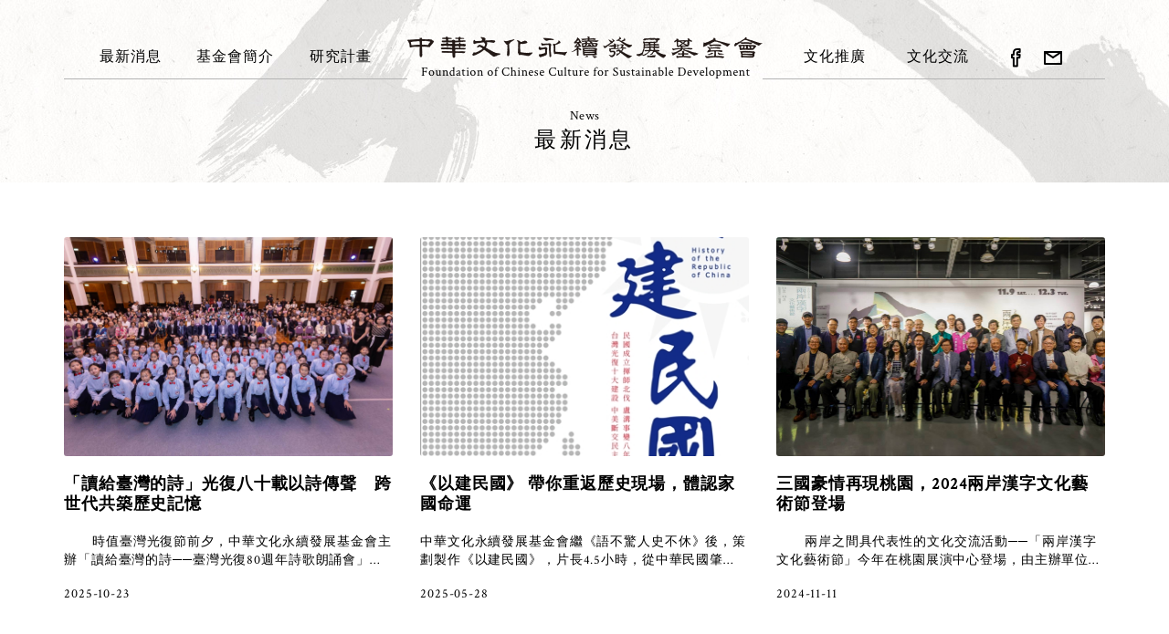

--- FILE ---
content_type: text/html; charset=UTF-8
request_url: https://www.fccsd.org.tw/news
body_size: 10357
content:
<!DOCTYPE html PUBLIC "-//W3C//DTD XHTML 1.0 Transitional//EN" "http://www.w3.org/TR/xhtml1/DTD/xhtml1-transitional.dtd">
<html xmlns="http://www.w3.org/1999/xhtml">
<head>
    <meta charset="utf-8">
    <meta http-equiv="X-UA-Compatible" content="IE=edge">
    <meta content='width=device-width, initial-scale=1, maximum-scale=1' name='viewport'/>
    <meta name="keywords" content="中華文化,永續發展,王道,劉兆玄,漢字,成語,馮翊綱,說人解字" />
    <meta name="description" content="財團法人中華文化永續發展基金會」以促進中華文化永續發展為宗旨，致力於發揚中華文化精髓，期與新世紀的主流思潮永續發展相結合，創造新的普世價值，促成廿一世紀文藝復興。  在資本主義無節制發展造成的困境中，我們期待中華文化，尤其是儒家王道思想的注入，能為全人類文化帶來重大貢獻。" />
    <title>中華文化永續發展基金會</title>
    <link type="text/css" href="https://www.fccsd.org.tw/assets/front/bootstrap3/css/bootstrap.css" rel="stylesheet" /><!--bootsrap3-->
<link href="https://www.fccsd.org.tw/assets/front/css/reset.css" rel="stylesheet" type="text/css"><!--reset-->
<link href="https://www.fccsd.org.tw/assets/front/js/swiper/swiper.min.css" rel="stylesheet" type="text/css"><!--swiper css-->
<link href="https://www.fccsd.org.tw/assets/front/js/lightcase/src/css/lightcase.css" rel="stylesheet" type="text/css"><!--lightcase css-->
<link href="https://www.fccsd.org.tw/assets/front/css/article.css?v=2" rel="stylesheet" type="text/css"><!--article css-->
<link href="https://www.fccsd.org.tw/assets/front/css/main.css?v=4" rel="stylesheet" type="text/css"><!--main css-->
<link href="https://fonts.googleapis.com/css?family=Crimson+Text" rel="stylesheet">

<script src="https://www.fccsd.org.tw/assets/front/js/jquery.min.js"></script><!--jquery ui 1.8.3-->
<script src="https://www.fccsd.org.tw/assets/front/js/jquery-ui.min.js"></script><!--jquery 1.9.0-->
<script src="https://www.fccsd.org.tw/assets/front/bootstrap3/js/bootstrap.js"></script><!--bootsrap3-->
<script src="https://www.fccsd.org.tw/assets/front/js/dashed.js"></script><!--消除連結虛線.js-->
<script src="https://www.fccsd.org.tw/assets/front/js/swiper/swiper.min.js"></script><!--swiper.js-->
<script src="https://www.fccsd.org.tw/assets/front/js/lightcase/src/js/lightcase.js"></script><!--lightcase.js-->
<script src="https://www.fccsd.org.tw/assets/front/js/retina/retina.min.js"></script><!--retina.js-->


<!--HTML標簽支援IE js 開始-->
<script>
  document . createElement ( 'header' ) ;
  document . createElement ( 'section' ) ;
  document . createElement ( 'article' ) ;
  document . createElement ( 'aside' ) ;
  document . createElement ( 'nav' ) ;
  document . createElement ( 'footer' ) ;
</script>
<!--[if lt IE 9]>
<script src="js/html5shiv.js"></script>
<![endif]-->

<!--media 支援IE9以下 開始-->
<!--[if lt IE 9]>
<script src="js/mediaqueries.js"></script>
<![endif]-->

<script type="text/javascript">
	jQuery(document).ready(function($) {
		$('a[data-rel^=lightcase]').lightcase();
	});
</script>










</head>
<body>

	<header>
    <a class="menu--center visible-sm visible-xs" href="index.php"><img src="https://www.fccsd.org.tw/assets/front/images/logo.png"></a>
    <button type="button" class="c-hamburger c-hamburger--htx visible-sm visible-xs">
      <span>toggle menu</span>
    </button>
	<nav class="container menu--container">
    	<ul class="menu--left-side">
    		<li>
    			<a href="https://www.fccsd.org.tw/news">最新消息</a>
    		</li>
    		<li class="dropdown">
    			<a href="#" class="dropdown-toggle" data-toggle="dropdown" role="button" aria-haspopup="true" aria-expanded="false">基金會簡介</a>
    			<ul class="dropdown-menu">
				    <li><a href="https://www.fccsd.org.tw/about">關於我們</a></li>
					<li><a href="https://www.fccsd.org.tw/intro">董事長簡介</a></li>
					<li><a href="https://www.fccsd.org.tw/contact">聯絡我們</a></li>
				</ul>
    		</li>
    		<li class="dropdown">
    			<a href="#" class="dropdown-toggle" data-toggle="dropdown" role="button" aria-haspopup="true" aria-expanded="false">研究計畫</a>
                <ul class="dropdown-menu">
                                            <li><a href="https://www.fccsd.org.tw/study?id=39">王道永續指標</a></li>
                                    </ul>
    		</li>
    	</ul>
    	<a class="menu--center hidden-sm hidden-xs" href="https://www.fccsd.org.tw/"><img src="https://www.fccsd.org.tw/assets/front/images/logo.png"></a>
    	<ul class="menu--right-side">
    		<li class="dropdown">
    			<a href="#" class="dropdown-toggle" data-toggle="dropdown" role="button" aria-haspopup="true" aria-expanded="false">文化推廣</a>
    			<ul class="dropdown-menu">
                    				        <li><a href="https://www.fccsd.org.tw/promotion?id=82">台灣故事館podcast</a></li>
                    				        <li><a href="https://www.fccsd.org.tw/promotion?id=80">風流人物來開趴</a></li>
                    				        <li><a href="https://www.fccsd.org.tw/promotion?id=66">語不驚人史不休</a></li>
                    				        <li><a href="https://www.fccsd.org.tw/promotion?id=83">一鳴驚人</a></li>
                    				        <li><a href="https://www.fccsd.org.tw/promotion?id=40">成語任務</a></li>
                    				        <li><a href="https://www.fccsd.org.tw/promotion?id=70">相聲百人一首</a></li>
                    				        <li><a href="https://www.fccsd.org.tw/promotion?id=9">馮翊綱說人解字</a></li>
                    				        <li><a href="https://www.fccsd.org.tw/promotion?id=10">講座舉辦</a></li>
                    				</ul>
    		</li>
            <li class="dropdown">
                <a href="#" class="dropdown-toggle" data-toggle="dropdown" role="button" aria-haspopup="true" aria-expanded="false">文化交流</a>
                <ul class="dropdown-menu">
                                            <li><a href="https://www.fccsd.org.tw/exchange?id=43">兩岸漢字文化藝術節</a></li>
                                    </ul>
            </li>
    		<li>
    			<ul class="menu--icons">
    				<!-- <li>
    					<a href="#"><img src="images/ic_search.png"></a>
    				</li> -->
    				<li>
    					<a href="https://www.facebook.com/fccsd/" target="_blank"><img src="https://www.fccsd.org.tw/assets/front/images/ic_facebook.png" class="fb"></a>
    				</li>
    				<li>
    					<a href="/cdn-cgi/l/email-protection#2741444454431517161167404a464e4b0944484a"><img src="https://www.fccsd.org.tw/assets/front/images/ic_message.png" class="mail"></a>
    				</li>
    			</ul>
    		</li>
    	</ul>
    </nav>
</header>

<script data-cfasync="false" src="/cdn-cgi/scripts/5c5dd728/cloudflare-static/email-decode.min.js"></script><script type="text/javascript">
    $(document).ready(function(){
      $(".c-hamburger").click(function(){
        $(this).toggleClass("is-active");
        $( ".menu--container" ).toggle( "fade" );
      });

    });
</script>


	<h1>最新消息<span>News</span></h1>

	<article>
		<div class="container">
			<div class="row news--list" id="news">
									<a href="https://www.fccsd.org.tw/news_content?id=90" class="col-md-4 col-sm-6 news--list">
						<div class="news-cover"><img src="https://www.fccsd.org.tw/datas/upload/site/1761184900-589.jpeg"></div>
						<h3>「讀給臺灣的詩」光復八十載以詩傳聲　跨世代共築歷史記憶</h3>
						<p>        時值臺灣光復節前夕，中華文化永續發展基金會主辦「讀給臺灣的詩──臺灣光復80週年詩歌朗誦會」於10月22日晚間在臺北中山堂光復廳盛大舉行。活動邀請跨世代詩人及學子獻聲，臺北市長蔣萬安登台朗讀賴和「南國哀歌」選段，讓臺灣人為自身奮鬥抗爭的詩歌迴盪在歷史場館中，深具震撼力。
        中山堂光復廳是1945年盟軍代表接受日軍投降的重要歷史現場，象徵臺灣自殖民時期邁向重生的轉折。八十年後，詩人與青年學子再度於此以朗誦與歌聲追憶歷史，氛圍莊嚴而動人。基金會董事長劉兆玄表示：「詩歌是最能承載情感的文學形式，透過詩聲回顧歷史、感受土地，能讓不同世代在共鳴中找到屬於自己的時代記憶。」
       開場由雲力思演唱泰雅古訓揭幕，為觀眾帶來島嶼先祖的智慧與祝福。隨後臺北市文化局長蔡詩萍朗讀丘逢甲詩作，重現乙未割台以來130年的離散記憶與歷史傷痕，喚起人們對土地與歷史的深切共鳴。
        朗誦會以「給時間」、「給時代」、「給未來」三大篇章串聯跨世代聲音。「給時間」篇章開場由臺北市長蔣萬安朗讀賴和〈南國哀歌〉，傳達與先民並肩抗爭的歷史責任，也召喚世代對自由、尊嚴與未來的深思。林載爵朗讀楊逵詩作，渡也朗讀〈簡吉回頭看〉，重現殖民時期的壓抑與抗爭。
     「給時代」篇章則由楊渡、白靈、蔡詩萍、廖咸浩、宇文正、葉莎、楊宗翰朗誦，作品橫跨戰後至當代社會變遷，范俊逸以〈民歌手〉、〈想你的夜〉與〈曇花〉組成民歌組曲，唱出多元文化想像，贏得全場掌聲。
     「給未來」篇章由曾貴麟、陳有志與北一女朗誦隊帶來新世代詩作，中和國小合唱團壓軸，由詩人夏夏指揮，以純淨歌聲為朗誦會畫下圓滿句點。
主辦單位強調，本次朗誦會不僅是紀念光復的文化儀式，更是一場跨世代的文學對話。從丘逢甲、賴和到當代青年詩人的創作，作品展現臺灣歷史的波瀾與文化的延續。許多觀眾在會後表示，透過詩歌與音樂的交融，更深刻感受到八十年來的歷史重量與文學力量。
       活動全程同步直播及電視錄影播出，未來將剪輯成數位影音單元，陸續於社群平台發布，讓更多人能透過網路參與這場跨越時代的文學盛會。主辦單位也指出，詩歌朗誦不僅是文化的紀念，更是文學的召喚，提醒社會在光復80週年的重要時刻，以詩意之聲回望歷史、理解當下、展望未來。
       活動由基金會董事長劉兆玄攜手前台大校長管中閔、詩人作家楊渡、國立臺灣師範大學文學院院長須文蔚共同擔任總策劃。協力單位包括國立臺灣師範大學全球華文寫作中心、臺北市立第一女子高級中學，並獲臺北市政府文化局、永固集團及長耀國際興業有限公司贊助支持，現場吸引約三百餘位觀眾出席。




</p>
						<span>2025-10-23</span>
						<!-- <span>22 DEC 2016</span> -->
					</a>
									<a href="https://www.fccsd.org.tw/news_content?id=89" class="col-md-4 col-sm-6 news--list">
						<div class="news-cover"><img src="https://www.fccsd.org.tw/datas/upload/site/1749632344-6611.jpeg"></div>
						<h3>《以建民國》  帶你重返歷史現場，體認家國命運</h3>
						<p>中華文化永續發展基金會繼《語不驚人史不休》後，策劃製作《以建民國》，片長4.5小時，從中華民國肇建、軍閥割據，到北伐統一、對日抗戰，再到戰後內戰、政府遷台，台灣在冷戰格局中崛起，走向經濟繁榮與民主自由。影片邀請相聲大師馮翊綱擔任說書人，透過珍貴影像與深入解析，帶您回顧這段充滿血淚與榮耀的歷程，見證國家興衰與人民奮鬥，理解台灣如何在巨變中站穩腳步，邁向現代民主社會。歷史不只是過去，更是影響今日與未來的關鍵。

 



 

收看連結：https://youtube.com/playlist?list=PLgJnH2O2cjrS_elzKwDAu9YiE92y-8NC2&si=8ZtGiZtNbhhvgHRJ

 

 

 

 
</p>
						<span>2025-05-28</span>
						<!-- <span>22 DEC 2016</span> -->
					</a>
									<a href="https://www.fccsd.org.tw/news_content?id=87" class="col-md-4 col-sm-6 news--list">
						<div class="news-cover"><img src="https://www.fccsd.org.tw/datas/upload/site/1731296597-9044.jpeg"></div>
						<h3>三國豪情再現桃園，2024兩岸漢字文化藝術節登場</h3>
						<p>        兩岸之間具代表性的文化交流活動──「兩岸漢字文化藝術節」今年在桃園展演中心登場，由主辦單位中華文化永續發展基金會董事長劉兆玄、桃園市長張善政以及台灣近百位藝術家都蒞臨現場為活動揭開序幕。 
        中華文化永續發展基金會董事長劉兆玄表示，「兩岸漢字藝術節」是2010年由中華文化總會與大陸中國藝術研究院共同發起、輪流舉辦的一項活動，今年邁入第十四屆，過去幾年因為疫情關係，雙方僅能透過藝術家作品進行交流，現在雖然疫情消散，但兩岸之間的氛圍仍未改善，兩岸交流仍須經歷重重關卡。原邀請中國藝術院周慶富院長帶領大陸藝術家們來台親臨開幕儀式，可惜申請文件經過部會來回多次審查，耗時二個月仍未能如期取得入台證件，甚感遺憾！中國藝術研究院院長周慶富在影片致詞表示，兩岸漢字文化藝術節不僅是文化的盛會，更可增進雙方的瞭解與信任，拉近彼此的距離，讓文藝薪火相傳。
劉兆玄指出，過去幾年的藝術節都在台北國父紀念館舉辦，也考慮到其他縣市辦理，讓各地喜愛漢字藝術的同好能就近觀賞兩岸名家的精彩作品。桃園展演中心空間夠大且交通便利，是理想的舉辦場地。桃園市長張善政致詞提到，桃園擁有全臺唯一專門展示書法的橫山書法藝術館，近年推廣文化、書法教育不遺餘力，在書寫習慣不如以往的3C時代，期待一起為書法教育貢獻一份力。
       今年藝術節重點展覽「漢字薈萃—兩岸名家書法篆刻展」，由主辦單位邀集兩岸各一百名書法、篆刻家，以廣受民眾喜愛的「三國」為主題創作，共200件作品蔚為大觀，可見曹操〈短歌行〉「對酒當歌，人生幾何」、蘇軾〈念奴嬌〉「大江東去，浪淘盡，千古風流人物」、楊慎〈臨江仙〉「滾滾長江東逝水，浪花淘盡英雄」等膾炙人口的詩文，而「桃園三結義」之典故更可呼應今年的舉辦城市桃園。
與名家雲集的「漢字薈萃—兩岸名家書法篆刻展」相映，是為青少年量身打造之「漢字青春—青少年漢字藝術創作展」，以12至25歲的年輕人為主角，邀請兩岸青年學子共同參與，台灣作品來自公開徵選，精選60件不分類別的優秀作品，大陸則提供40件，共100件作品聯展。兩岸書篆新血以藝會友，盡展書法功底與創新精神，為漢字藝術注入年輕活力。策展人中國文化大學美術系助理教授古耀華分享，今年是青少年漢字藝術創作展首度和兩岸名家書法篆刻展在同一空間展出，形成跨世代同台；值得欣喜的是，過往曾在青少年漢字藝術創作展獲獎的選手，今年已有數位躋身兩岸名家之列，是世代傳承的重要象徵。
       除靜態展覽，開幕當天全日活動不斷，「漢字藝術嘉年華」於桃園展演中心戶外舞台區舉辦，全台18個書法社團、印社及文房店家共襄盛舉，提供多樣體驗活動，如毛筆DIY、刻印、浮水印、手寫春聯、拓印等，許多家長攜小朋友一同參與，拉近與漢字文化的距離。下午二點，「大地揮毫」精彩登場，多位書法家現場揮毫，親身示範書藝動態之美。另在展場內則有「兩岸名家論壇」，以「跨域共學－當代漢字藝術的差異性與共同性」為題，聚焦漢字藝術的當代議題，在當代處境尋找創作蹊徑，深化兩岸學術交流。
       每一屆兩岸漢字文化藝術節不僅是藝術饗宴，更是兩岸攜手推動文化傳承、促進民間交流的重要契機。無論是經典「三國」主題的再詮釋，還是新世代對漢字藝術的創新解讀，皆為觀眾帶來豐富的視覺與文化體驗。主辦單位表示，「兩岸名家書法篆刻展」及「青少年漢字藝術創作展」展期將持續至12月3日，藝術節雖然時間有限，但兩岸文化交流的步伐不會停止。


</p>
						<span>2024-11-11</span>
						<!-- <span>22 DEC 2016</span> -->
					</a>
									<a href="https://www.fccsd.org.tw/news_content?id=86" class="col-md-4 col-sm-6 news--list">
						<div class="news-cover"><img src="https://www.fccsd.org.tw/datas/upload/site/1721015927-5339.jpeg"></div>
						<h3>2024「漢字青春：青‧少年漢字藝術創作展」入選名單揭曉</h3>
						<p>2024兩岸漢字文化藝術節-「漢字青春：青‧少年漢字藝術創作展」徵件，已於6月21日截止收件, 經審查後, 計130件作品進入複審。

主辦單位於7月3日邀請專家學者進行複審評選作業，選出(一)12-18歲組 35名入選者，(二)19-25歲組 25名入選者，入選名單如下, 另擇優選出10位入選者, 頒發獎勵金參仟元。入選作品將於11月8日~12月3日於桃園展演中心展出並於11月9日進行頒獎典禮。恭喜入選同學，也歡迎入選者及有興趣的朋友屆時前往參觀。

 

2024「漢字青春：青‧少年漢字藝術創作展」入選名單公告

(一) 12-18歲組



(二)19-25歲組


</p>
						<span>2024-07-15</span>
						<!-- <span>22 DEC 2016</span> -->
					</a>
									<a href="https://www.fccsd.org.tw/news_content?id=84" class="col-md-4 col-sm-6 news--list">
						<div class="news-cover"><img src="https://www.fccsd.org.tw/datas/upload/site/1717571029-6113.jpeg"></div>
						<h3>2024「漢字青春：青‧少年漢字藝術創作展」
徵件初審入選名單公布</h3>
						<p> 




2024兩岸漢字文化藝術節-「漢字青春：青‧少年漢字藝術創作展」徵件，已於5月31日截止收件, 經初步審查後，計130件進入複審，結果如下表(依送件序排列)。另請通過初審之參賽者留意以下事宜：

1.除了繳交作品原件之外，需附上紙本的「報名表暨授權書」、「個人資料使用同意書」(簡章附件一、二)，送交或郵寄至「中國文化大學華岡博物館」(111396台北市士林區華岡路55號 華岡博物館四樓)，請於包裝或信封上加註參加「青．少年漢字藝術創作展」徵件。複審收件期限為2024/6/21(以郵戳為憑)。

2.複審評選未獲選者，請於結果公布後1個月內，由參賽者或其代理人，親自領回，或於送件時檢附回郵信封，由主辦單位寄回給參賽者，若於期限內未領回或未附回郵之作品，主辦單位不負保管責任得逕行處理。

  

 

 

 

 

 

 

 

 
</p>
						<span>2024-06-07</span>
						<!-- <span>22 DEC 2016</span> -->
					</a>
									<a href="https://www.fccsd.org.tw/news_content?id=73" class="col-md-4 col-sm-6 news--list">
						<div class="news-cover"><img src="https://www.fccsd.org.tw/datas/upload/site/1710318534-2212.png"></div>
						<h3>2024「漢字青春：青‧少年漢字藝術創作展」徵件開跑</h3>
						<p>漢字是溝通情感意念的媒介，是理解中華文化的基礎，也是傳遞知識經驗的工具，然而隨著數位媒體的盛行，鍵盤輸入逐漸取代書寫，為喚起民眾享受書寫的美感與樂趣，中華文化永續發展基金會特針對青‧少年朋友舉辦漢字書寫與相關藝術的徵件活動，鼓勵青、少年大膽發揮創意，透過漢字創作，傳遞所思所想，展現青春的恣意浪漫! 入選作品將於桃園展演中心展出，並印製作品集供學生留存。歡迎12~25歲在學學生踴躍報名參加!

主辦單位：中華文化永續發展基金會、中國藝術研究院

合辦單位：中國文化大學華岡博物館

執行單位： 中國文化大學華岡博物館

報名方式:

一、請直接線上報名。報名連結網址 https://reurl.cc/r9D4YN

二、收件日期:自即日起至2024年5月31日截止。

三、參賽對象及分組：

    1.參賽者須為具中華民國國籍之在學學生。

    2.依年齡區間分12-18歲組（民國95年-101年生）、19-25歲組（民國88年-94年生）。

洽詢電話: 華岡博物館02-28610511#17607；0918378412 施小姐；中華文化永續發展基金會02-27047622葉小姐

「漢字青春：青 ‧少年漢字藝術創作展」徵件簡章

 

報名連結: 

 

 
</p>
						<span>2024-03-13</span>
						<!-- <span>22 DEC 2016</span> -->
					</a>
							</div>
		</div>
		<!-- 一頁先秀6筆消息，超過時再出現下面的載入動畫 -->
		<!-- <div class="loading-more"><img src="https://www.fccsd.org.tw/assets/front/images/loading.png"><span>載入中</span></div> -->
		<!-- 載入超過 6 筆顯示 -->

	</article>
	<aside></aside>

	<input type="hidden" id="pages" value="2" />
	<input type="hidden" id="eof" value="N" />
	<input type="hidden" id="proccess" value="N" />

	<footer>
	<div class="footer-info">
		<div class="container">
			<!-- <img src="https://www.fccsd.org.tw/assets/front/images/logo_footer.png" class="footer-logo"> -->
			<div class="back-to-top">回到頁首<img src="https://www.fccsd.org.tw/assets/front/images/ic_upward.png"></div>
			<div class="footer-line"></div>
			<div class="row hidden">
				<div class="col-md-8">
					<ul class="footer-menu">
			    		<li>
			    			<a href="https://www.fccsd.org.tw/news">最新消息</a>
			    		</li>
			    		<li>
			    			<a href="#">基金會簡介</a>
			    			<ul>
							    <li><a href="https://www.fccsd.org.tw/about">關於我們</a></li>
								<li><a href="https://www.fccsd.org.tw/intro">董事長簡介</a></li>
								<li><a href="https://www.fccsd.org.tw/contact">聯絡我們</a></li>
							</ul>
			    		</li>
			    		<li>
			    			<a href="#">研究計畫</a>
			    		</li>
			    		<li>
			    			<a href="#">文化推廣</a>
			    			<ul>
			                    							        <li><a href="https://www.fccsd.org.tw/promotion?id=82">台灣故事館podcast</a></li>
			                    							        <li><a href="https://www.fccsd.org.tw/promotion?id=80">風流人物來開趴</a></li>
			                    							        <li><a href="https://www.fccsd.org.tw/promotion?id=66">語不驚人史不休</a></li>
			                    							        <li><a href="https://www.fccsd.org.tw/promotion?id=83">一鳴驚人</a></li>
			                    							        <li><a href="https://www.fccsd.org.tw/promotion?id=40">成語任務</a></li>
			                    							        <li><a href="https://www.fccsd.org.tw/promotion?id=70">相聲百人一首</a></li>
			                    							        <li><a href="https://www.fccsd.org.tw/promotion?id=9">馮翊綱說人解字</a></li>
			                    							        <li><a href="https://www.fccsd.org.tw/promotion?id=10">講座舉辦</a></li>
			                    							</ul>
			    		</li>
			            <li>
			                <a href="#">文化交流</a>
			                <ul>
			                    			                        <li><a href="https://www.fccsd.org.tw/exchange?id=43">兩岸漢字文化藝術節</a></li>
			                    			                </ul>
			            </li>
			    	</ul>
				</div>
				<div class="col-md-4">
					<ul class="footer-contact">
						<li>
							<img src="https://www.fccsd.org.tw/assets/front/images/ic_phone.png"><h4>電話</h4><p>02-2704-7622 </p>
						</li>
						<li>
							<img src="https://www.fccsd.org.tw/assets/front/images/ic_print.png"><h4>傳真</h4><p>02-2704-7536</p>
						</li>
						<li>
							<img src="https://www.fccsd.org.tw/assets/front/images/ic_message.png"><h4>信箱</h4><a href="/cdn-cgi/l/email-protection#a3c5c0c0d0c791939295e3c4cec2cacf8dc0ccce"><span class="__cf_email__" data-cfemail="f79194948493c5c7c6c1b7909a969e9bd994989a">[email&#160;protected]</span></a>
						</li>
						<li>
							<img src="https://www.fccsd.org.tw/assets/front/images/ic_location.png"><h4>地址</h4><h5>10695 臺北市大安區光復南路636號5樓</h5>
						</li>
					</ul>
				</div>
			</div>
			<ul class="footer-contact">
				<li>
					<img src="https://www.fccsd.org.tw/assets/front/images/ic_phone.png"><h4>電話</h4><p>02-2704-7622 </p>
				</li>
				<li>
					<img src="https://www.fccsd.org.tw/assets/front/images/ic_print.png"><h4>傳真</h4><p>02-2704-7536</p>
				</li>
				<li>
					<img src="https://www.fccsd.org.tw/assets/front/images/ic_message.png"><h4>信箱</h4><a href="/cdn-cgi/l/email-protection#d7b1b4b4a4b3e5e7e6e197b0bab6bebbf9b4b8ba"><span class="__cf_email__" data-cfemail="096f6a6a7a6d3b39383f496e64686065276a6664">[email&#160;protected]</span></a>
				</li>
				<li>
					<img src="https://www.fccsd.org.tw/assets/front/images/ic_location.png"><h4>地址</h4><h5>10695 臺北市大安區光復南路636號5樓</h5>
				</li>
			</ul>
			<div class="footer-line"></div>
		</div>
	</div>

    <div class="foot">
		<p>© Foundation of Chinese Culture for Sustainable Development all rights reserved.</p>
    </div><!--foot-->
</footer>

<script data-cfasync="false" src="/cdn-cgi/scripts/5c5dd728/cloudflare-static/email-decode.min.js"></script><script type="text/javascript">
	$(".back-to-top").click(function() {
	  $("html, body").animate({ scrollTop: 0 }, "linear");
	  return false;
	});
</script>
	<script type="text/javascript">
		$(document).ready(function() {

	  		$(window).scroll(function(){

	  			var pages = $('#pages').val();

	  		    if($('#eof').val() == 'N'){
	  		        last = $("body").height()/5;
	  		        if($(window).scrollTop() >= last && $('#proccess').val() == 'N'){
	  		            $('#proccess').val('Y');
	  		            $.ajax({
	  		                url: 'https://www.fccsd.org.tw/news',
	  		                type: 'post',
	  		                dataType: 'json',
	  		                async: false,
	  		                data: {
	  		                		pages:pages,
	  		                		ajax:'Y'
	  		                	  },
	  		                success: function(datas){
	  		                	// console.log(datas);return false;
	  		                    $('#pages').val(datas.pages);
               					$('#eof').val(datas.eof);
               					BOX = '';

               					if (datas.items.length > 0) {
                   					$.each(datas.items, function(i, info) {

                   					    BOX +="<a href='"+info.url+"' class='col-md-4 col-sm-6 news--list'>\
													<div class='news-cover'><img src='"+info.cover+"'></div>\
													<h3>"+info.summary+"</h3>\
													<p>"+info.content+"</p>\
													<span>"+info.public_time+"</span>\
												</a>";

                   					});

               						$('.container').find('#news').append(BOX);
               						$('#proccess').val('N');
               					}

	  		                }

	  		            });

	  		            return false;
	  		        }
	  		    }

	  		})

		})

	</script>

<script defer src="https://static.cloudflareinsights.com/beacon.min.js/vcd15cbe7772f49c399c6a5babf22c1241717689176015" integrity="sha512-ZpsOmlRQV6y907TI0dKBHq9Md29nnaEIPlkf84rnaERnq6zvWvPUqr2ft8M1aS28oN72PdrCzSjY4U6VaAw1EQ==" data-cf-beacon='{"version":"2024.11.0","token":"3daad03664e747b9aa69b8f3dc2183b8","r":1,"server_timing":{"name":{"cfCacheStatus":true,"cfEdge":true,"cfExtPri":true,"cfL4":true,"cfOrigin":true,"cfSpeedBrain":true},"location_startswith":null}}' crossorigin="anonymous"></script>
</body>
</html>


--- FILE ---
content_type: text/css
request_url: https://www.fccsd.org.tw/assets/front/css/article.css?v=2
body_size: 960
content:
tml,a,form,area,div,img,table,td,th,ul,ol,dl,li,dt,dd,h1,h2,h3,h4,h5,h6,p {
	margin:0px;
	padding-left:0px;
	}

.free-edit-area p, .about-us-layout p, .lecture-info p{
	font-size: 16px;
	color: #000000;
	letter-spacing: 0.5px;
	line-height: 28px;
	padding-bottom: 30px;
	width: 100%;
	max-width: 780px;
	margin-right: auto;
	margin-left: auto;
	text-align: left;
}

.free-edit-area{
	text-align: center;
	font-family: 'Crimson Text',"微軟正黑體","蘋果儷中黑", Arial;
}

.free-edit-area img{
	max-width: 100%;
	height: auto !important;
	margin-bottom: 30px;
	border-radius: 3px;
	margin-right: auto;
	margin-left: auto;
}

.free-edit-area h3{
	font-size: 18px;
	font-weight: 600;
	margin-bottom: 30px;
	margin-top: 30px;
}

.free-edit-area .list-group .list-group-item{
	text-align: left;
}

.free-edit-area .panel, .free-edit-area .list-group{
	width: 100%;
    max-width: 780px;
    margin-right: auto;
    margin-left: auto;
}

.free-edit-area .panel h3{
	margin: 0;
}

.free-edit-area .panel h4{
	font-size: 18px;
	font-weight: 600;
	margin-bottom: 5px;
}

.free-edit-area .panel p{
	font-size: 14px;
	margin-bottom: 0;
	padding-bottom: 20px;
}

.free-edit-area .label{
	margin-bottom: 10px;
}

.about--banner{
	width: 100%;
	margin-top: -60px;
}

.about--banner img{
	width: 100%;
	height: auto;
}

.about-us-layout{
	padding: 60px 0 0 0;
}

.fccsd-features{
	display: flex;
	flex-wrap: wrap;
	margin-top: 15px;
}

.fccsd-features h4{
	text-align: center;
	font-size: 14px;
	color: #000000;
	letter-spacing: 0.5px;
	line-height: 24px;
	border-top: 1px solid #b4b4b4;
	padding: 10px 0 45px;
}


.ceo-profile h2{
	font-size: 22px;
	letter-spacing: 3.14px;
}

.ceo-profile h3{
	font-size: 14px;
	letter-spacing: 1px;
	line-height: 24px;
}

.ceo-profile span{
	font-size: 12px;
	color: #9B9B9B;
	letter-spacing: 0.86px;
	line-height: 24px;
}

.ceo-profile p{
	font-size: 16px;
	letter-spacing: 1px;
	line-height: 28px;
	padding-top: 20px;
}

.ceo-resume h4{
	letter-spacing: 2px;
	margin-bottom: 15px;
}

.ceo-resume li{
	list-style: disc;
	list-style-position: inside;
	line-height: 24px;
}

.line{
	width: 100%;
	height: 1px;
	background: #b4b4b4;
	margin: 30px 0 60px 0;
}

.link-with-icon{
	display: inline-block;
	padding-right: 30px;
}

.link-with-icon img{
	margin-bottom: 30px;
}

.link-with-icon img, .link-with-icon span{
	display: inline-block;
}

.link-with-icon span{
	color: #333;
	font-size: 36px;
	letter-spacing: 1px;
	padding-left: 10px;
	width: auto;
	font-family: 'Crimson Text',"微軟正黑體","蘋果儷中黑", Arial;
}

.link-with-icon span span{
	color: #333;
	font-size: 14px;
	display: block;
	letter-spacing: 0.39px;
	font-weight: 400;
	padding: 0;
}

.lecture-info h2{
	font-size: 16px;
	letter-spacing: 2px;
	line-height: 24px;
	padding-bottom: 5px;
}

.lecture-info h3{
	font-size: 24px;
	letter-spacing: 3.43px;
	padding-bottom: 30px;
}

.lecture-info h4{
	font-size: 16px;
	padding-bottom: 15px;
	font-family:'Crimson Text', "微軟正黑體","蘋果儷中黑", Arial;
}

.poster-shadow, .poster-shadow img{
	position: relative;
	z-index: 2;
}

.poster-shadow img{
	min-width: 100%;
	margin-bottom: 60px;
}

.poster-shadow::after{
	content: "\A";
	position: absolute;
	z-index: 1;
	width: calc(100% - 80px);
	left: 0;
	right: 0;
	bottom: 20px;
	margin: 0 auto;
	height: calc(100% - 60px);
	background: rgba(0,0,0,0.5);
	filter: blur(20px);
}



.festival-swiper {
  width: 100%;
  height: 100%;
  padding-bottom: 40px;
  margin-bottom: 60px;
}
.festival-swiper .swiper-slide {
  display: -webkit-box;
  display: -ms-flexbox;
  display: -webkit-flex;
  display: flex;
  -webkit-box-pack: center;
  -ms-flex-pack: center;
  -webkit-justify-content: center;
  justify-content: center;
  -webkit-box-align: center;
  -ms-flex-align: center;
  -webkit-align-items: center;
  align-items: center;
  width: 940px;
  max-width: 80%;
}

.festival-swiper .swiper-slide img{
	width: 100%;
	height: auto;
}

.swiper-pagination-bullet{
	width: 10px;
	height: 10px;
	opacity: 1;
	background: #fff;
	border: 1px solid #4a4a4a;
}

.swiper-pagination-bullet-active{
	background: #4a4a4a;
}

.festival-timeline{
	padding-bottom: 30px;
	background: url(../images/bg-timeline.jpg) center;
	background-repeat: repeat-y;
	flex-wrap: nowrap;
}

.festival-timeline:last-child{
	padding-bottom: 0;
}


.festival-timeline .year{
	text-align: right;
	font-size: 36px;
	letter-spacing: 1px;
}

.festival-timeline .dot{
	height: 1px;
	background: #D3D3D3;
	position: relative;
}

.festival-timeline .location{
	line-height: 22px;
	text-align: left;
}

.festival-timeline .dot::after{
	content: "\A";
	background: #000;
	width: 10px;
	height: 10px;
	position: absolute;
	border-radius: 5px;
	left: 0;
	right: 0;
	margin: 0 auto;
	top: -4px;
}

--- FILE ---
content_type: text/css
request_url: https://www.fccsd.org.tw/assets/front/css/main.css?v=4
body_size: 3093
content:
@charset "UTF-8";
/* CSS Document */
body {
	margin: 0px;
	/*font-family:'Crimson Text', "微軟正黑體","蘋果儷中黑", Arial;*/
	font-family: "微軟正黑體","蘋果儷中黑", Arial;
	word-break: normal;
	text-align:justify; 
	background: url(../images/bg.jpg) no-repeat;
	position: relative;
	font-size: 14px;
	}
	
a{
	text-decoration:none;
	outline: medium none;	
	hlbr:expression(this.onFocus=this.blur()); 
	transition: all 0.25s;
	}		

a:hover{
	opacity: 0.7;
}
	
ul,li{ 
	margin:0; padding:0; list-style:none;
	}



h1,h2,h3,h4,h5,h6,p,span,a,li{
	font-family: 'Crimson Text',"微軟正黑體","蘋果儷中黑", Arial;
	font-weight: 400;
}
	
div,span{
	word-break: normal;
	text-align:justify; 
	}

.clear{clear:both;}
.text_r{text-align:right;}
.text_l{text-align:left;}
.text_c{text-align:center;}
.blank10{ height:10px;}
.blank20{ height:20px;}
.blank30{ height:30px;}
.blank40{ height:40px;}
.blank50{ height:50px;}
.blank60{ height:60px;}
.blank70{ height:70px;}
.blank80{ height:80px;}
.blank90{ height:90px;}
.blank100{ height:100px;}
.blank110{ height:110px;}
.blank120{ height:120px;}
.blank130{ height:130px;}
.blank140{ height:140px;}
.blank150{ height:150px;}
.blank160{ height:160px;}
.blank170{ height:170px;}
.blank180{ height:180px;}
.blank190{ height:190px;}
.blank200{ height:200px;}

.flex-align-center{
	display: flex;
	align-items: center;
	flex-wrap: wrap;
}

/*header 開始*/

header{
	padding-top: 40px;
	padding-bottom: 50px;
}

.menu--container{
	display: flex;
	justify-content: space-between;
	align-items: center;
	font-family: 'Crimson Text',"微軟正黑體","蘋果儷中黑", Arial;
}

.ming{
	font-family: 'Crimson Text',"微軟正黑體","蘋果儷中黑", Arial;
}

.menu--container li a{
	font-size: 16px;
	color: #000;
	font-weight: 400;
	letter-spacing: 1px;
}

.menu--left-side, .menu--right-side{
	display: flex;
	justify-content: space-evenly;
	width: calc(50% - 185px);
	align-items: center;
	border-bottom: 1px solid #b4b4b4;
	height: 47px;
}

.menu--icons li{
	display: inline-block;
	margin: 0 10px;
}

.menu--icons li:first-child{
	margin-left: 0; 
}

.menu--icons li:last-child{
	margin-right: 0; 
}

.dropdown-menu{
	background: rgba(255,255,255,0.8);
}

.dropdown-menu > li > a:hover, .dropdown-menu > li > a:focus{
	color: #fff;
	background: #000;
}

.sub-menu{
	display: flex;
	justify-content: center;
	align-items: center;
	flex-wrap: wrap;
	font-family: 'Crimson Text',"微軟正黑體","蘋果儷中黑", Arial;
	font-size: 14px;
	letter-spacing: 2px;
	font-weight: 400;
	margin-bottom: 30px;
	margin-top: -15px;
}

.sub-menu li a{
	color: #000;
	opacity: 0.5;
}

.sub-menu li a.active, .sub-menu li a:hover{
	opacity: 1;
}

.sub-menu li{
	border-right: 1px solid #b4b4b4; 
	padding: 8px 30px;
}

.sub-menu li:first-child{
	border-left: 1px solid #b4b4b4; 
}

	
/*header 結束*/	



	
/*article 開始*/

.home-swiper .swiper-slide{
	height: 600px;
	background-position: center;
	background-size: cover;
}

.home-swiper .swiper-slide a{
	display: block;
	width: 100%;
	height: 100%;
}

.home-swiper .swiper-slide a:hover{
	opacity: 1;
}

.home-swiper .swiper-slide .container{
	text-align: center;
	position: relative;
	height: 100%;
	display: flex;
	flex-wrap:wrap;
	justify-content: center;
	align-items: center;
	flex-direction: column;
	padding-bottom: 54px;
}

.home-swiper .swiper-slide .container button{
	display: inline-block;
	border: none;
	border-radius: 0;
	padding: 15px 22px;
	background: #fff;
	font-weight: 600;
}

.home-swiper .swiper-slide .container span{
	position: absolute;
	bottom: 20px;
	right: 0;
	color: #000;
	font-size: 12px;
	font-weight: 600;
	opacity: 0.7;
}

.home-swiper .swiper-slide h3{
	font-family: 'Crimson Text', '游明朝', YuMincho, 'ヒラギノ明朝 ProN W3', 'Hiragino Mincho ProN', 'HG明朝E', 'ＭＳ Ｐ明朝', 'MS PMincho', 'メイリオ', Meiryo, serif;
	font-size: 42px;
	letter-spacing: 4.38px;
	line-height: 56px;	
	margin-bottom: 20px;
	font-weight: 600;
	color: #000;
}

.home-swiper .swiper-slide p{
	font-size: 15px;
	letter-spacing: -0.3px;
	line-height: 24px;
	margin-bottom: 20px;
	color: #000;
	font-weight: 600;
}

.home--news--list{
	padding-top: 40px;
}

.default-bg{
	background: url(../images/lightpaperfibers.png);
}

.home--news--list .news--list p{
	-webkit-line-clamp: 3;
	min-height: 59px;
}

.home--news--list .news--more{
	padding: 20px 15px;
}

.home--news--list .news--more p{
	border-left: 1px solid #b4b4b4;
	width: 100%;
	height: 100%;
	display: flex;
	flex-wrap:wrap;
	justify-content: center;
	align-items: center;
	flex-direction: column;	
	color: #000;
}



h1{
	font-size: 24px;
	color: #000000;
	letter-spacing: 3.43px;
	text-align: center;
	position: relative;
	padding-bottom: 30px;
	line-height: 140%;
}

h1 span{
	position: absolute;
	top: -26px;
	font-size: 14px;
	letter-spacing: 0.5px;
	left: 0;
	right: 0;
	text-align: center;
}

article{
	min-height: calc(100vh - 325px);
	background: #fff;
	padding: 60px 0;
	position: relative;
}

.news-cover img{
	width: 100%;
	height: 240px;
	object-fit: cover;
	border-radius: 3px;
}

.row.news--list{
	display: flex;
	flex-wrap: wrap;
}

.row.news--list:before,
.row.news--list:after {
   content: normal;
}

.news--list{
	display: block;
	font-size: 14px;
	letter-spacing: 0.88px;
	cursor: pointer;
	text-align: left;
	margin-bottom: 60px;
	color: #000;
}

.news--list h3{
	margin: 20px 0 20px;
	font-size: 18px;
	line-height: 22px;
	font-weight: 600;
}

.home--news--list .news--list h3{
	overflow : hidden;
	text-overflow: ellipsis;
	display: -webkit-box;
	-webkit-line-clamp: 2;
	-webkit-box-orient: vertical;
}

.news--list p{
	line-height: 20px;
	margin-bottom: 20px;
	overflow : hidden;
	text-overflow: ellipsis;
	display: -webkit-box;
	-webkit-line-clamp: 2;
	-webkit-box-orient: vertical;
}

.loading-more img{
    -webkit-animation:spin 1s linear infinite;
    -moz-animation:spin 1s linear infinite;
    animation:spin 1s linear infinite;
    margin-top: -3px;
}
@-moz-keyframes spin { 100% { -moz-transform: rotate(360deg); } }
@-webkit-keyframes spin { 100% { -webkit-transform: rotate(360deg); } }
@keyframes spin { 100% { -webkit-transform: rotate(360deg); transform:rotate(360deg); } }

.loading-more{
	font-family: "微軟正黑體","蘋果儷中黑", Arial;
	font-size: 14px;
	font-weight: 400;
	text-align: center;
	padding: 30px 0;
}

.loading-more span{
	line-height: 24px;
	letter-spacing: 0.5px;
	padding-left: 5px;
}

.news--banner{
	margin-top: -120px;
}

.news--banner img{
	width: auto;
	height: 350px;
	border-radius: 3px;
	margin-bottom: 50px;
	margin-right: auto;
	margin-left: auto;
	display: block;
}



.share-tools{
	display: flex;
	justify-content: center;
	align-items: center;
}

.share-tools li{
	padding: 0 10px;
	font-weight: 400;
}

.contact-frame li{
	border-style: solid;
	border-width: 27px;
	-moz-border-image: url(../images/frame.png) 27 repeat;
	-webkit-border-image: url(../images/frame.png) 27 repeat;
	-o-border-image: url(../images/frame.png) 27 repeat;
	border-image: url(../images/frame.png) 27 fill repeat;
	width: 450px;
	max-width: 90%;
	margin: 0 auto 30px auto;
	display: flex;
	justify-content: center;
	align-items: center;
}

.contact-frame img{
	padding-right: 10px;
}

.contact-frame h4{
	letter-spacing: 2px;
	padding-right: 10px;
}

.contact-frame p, .contact-frame a{
	font-size: 24px;
	color: #000000;
	letter-spacing: 2px;
}

.mr-li{
	position: absolute;
	bottom: 0;
	left: 0;
	right: 0;
	text-align: center;
	width: 100%;
	overflow: hidden;
}

.mr-li img{
	margin-right: -700px;
}



	
/*article 結束*/



	
/*footer 開始*/

.footer-info{
	/*background: #f4f4f4;*/
	padding: 30px 0 0 0;
}
.footer-logo{
	width: 300px;
}

.footer-menu{
	padding-top: 20px;
}

.footer-menu > li{
	display: inline-block;
	vertical-align: top;
	padding-right: 30px;
	font-weight: 600;
	font-size: 13px;
}

.footer-menu li li{
	font-weight: 400;
}

.footer-menu li a{
	color: #333;
	line-height: 200%;
}

.footer-contact{
	padding-top: 15px;
	display: flex;
	justify-content: space-between;
}

.footer-contact img, .footer-contact span, .footer-contact p, .footer-contact a, .footer-contact h4, .footer-contact h5{
	display: inline-block;
	color: #333;
	padding-right: 10px;
	font-size: 13px;
}

.footer-contact li{
	padding: 5px 0;
}

.footer-contact img{
	width: 30px;
	height: 20px;
}

.footer-contact h4{
	font-weight: 600;
}

.footer-line{
	height: 1px;
	width: 100%;
	background: #b4b4b4;
	margin-top: 15px;
}

.back-to-top{
	float: right;
	padding: 10px;
	border: 1px solid #b4b4b4;
	font-size: 13px;
	margin-top: 15px;
	cursor: pointer;
	display: none;
}

.back-to-top:hover{
	background: rgba(0,0,0,0.3);
}

.back-to-top img{
	margin-left: 5px;
	margin-top: -2px;
}

footer{
	background: url(../images/lightpaperfibers.png);
}

.foot{
	font-size: 12px;
	padding: 20px;
	text-align: center;
}

	
/*footer 結束*/	

@media screen and (max-width: 991px) {
	header{
		border-bottom: 1px solid #b4b4b4;
		padding: 20px;
		margin-bottom: 45px;
	}
	.menu--center img{
		width: 280px;
		height: auto;
		max-width: 70vw;
	}
	.menu--left-side, .menu--right-side{
		width: 100%;
		border: none;
		display: block;
		height: auto;
	}
	.menu--container{
		width: 100%;
		display: block;
		position: fixed;
		background: #fff;
		min-height: 100vh;
		z-index: 999;
		top: 0;
		left: 0;
		right: 0;
		padding: 45px 30px 30px 30px;
		display: none;
	}

	.menu--container li{
		width: 100%;
		border-bottom: 1px solid #b4b4b4;
		padding: 20px 0;
	}

	.menu--container li li{
		width: auto;
		border: none;
		padding: 0;
	}

	.dropdown-menu{
		background: #fff;
		position: relative;
		float: none;
		box-shadow: none;
		border: none;
		top: auto;
		margin-top: 10px;
	}

	.c-hamburger {
	  display: block;
	  position: absolute;
	  overflow: hidden;
	  margin: 0;
	  padding: 0;
	  top: 10px;
	  right: 20px;
	  z-index: 2001;
	  width: 36px;
	  height: 48px;
	  font-size: 0;
	  text-indent: -9999px;
	  appearance: none;
	  box-shadow: none;
	  border-radius: none;
	  border: none;
	  cursor: pointer;
	  background: none;
	}

	.c-hamburger:focus {
	  outline: none;
	}

	.c-hamburger span {
	  display: block;
	  position: absolute;
	  top: 22px;
	  left: 0px;
	  right: 0px;
	  height: 2px;
	  background: #333;
	}

	.c-hamburger span::before,
	.c-hamburger span::after {
	  position: absolute;
	  display: block;
	  left: 0;
	  width: 100%;
	  height: 2px;
	  background-color: #333;
	  content: "";
	}

	.c-hamburger span::before {
	  top: -8px;
	}

	.c-hamburger span::after {
	  bottom: -8px;
	}

	.c-hamburger--htx {
	  background-color: none;
	}

	.c-hamburger--htx span {
	  transition: background 0s 0.3s;
	}

	.c-hamburger--htx span::before,
	.c-hamburger--htx span::after {
	  transition-duration: 0.3s, 0.3s;
	  transition-delay: 0.3s, 0s;
	}

	.c-hamburger--htx span::before {
	  transition-property: top, transform;
	}

	.c-hamburger--htx span::after {
	  transition-property: bottom, transform;
	}

	/* active state, i.e. menu open */

	.c-hamburger--htx.is-active span {
	  background: none;
	}

	.c-hamburger--htx.is-active span::before {
	  top: 0;
	  transform: rotate(30deg);
	}

	.c-hamburger--htx.is-active span::after {
	  bottom: 0;
	  transform: rotate(-30deg);
	}

	.c-hamburger--htx.is-active span::before,
	.c-hamburger--htx.is-active span::after {
	  transition-delay: 0s, 0.3s;
	}

	.sub-menu li, .sub-menu li:first-child{
		border: none;
		padding: 8px 8px;
	}

	.about-us-layout{
		padding: 45px 20px 20px 20px;
	}

	.fccsd-features h4{
		text-align: left;
	}

	article{
		padding: 45px 0;
		min-height: calc(100vh - 235px);
	}

	.about--banner img{
		width: 100% !important;
		height: 150px !important;
		object-fit: cover;
	}

	.ceo-image{
		width: 180px;
		margin: 0 auto 20px auto;
		text-align: center;
	}

	.ceo-profile{
		text-align: center;
	}

	.ceo-profile p{
		margin-bottom: 15px;
	}

	.line{
		margin: 30px 0 45px;
	}

	.ceo-resume ul{
		margin-bottom: 30px
	}

	.mr-li{
		display: none;
	}

	.contact-frame h5{
		font-size: 15px;
	}

	.mr-pon{
		text-align: center;
		margin-left: auto;
		margin-right: auto; 
	}

	.contact-frame p, .contact-frame a{
		font-size: 18px;
	}

	.lecture-info h3{
		line-height: 32px;
		text-align: left;
	}

	.lecture-info h4{
		line-height: 22px;
	}

	.menu--icons .fb{
		width: 12px !important;
		height: 22px !important;
	}

	.menu--icons .mail{
		width: 24px !important;
		height: 24px !important;
	}

	.container:before,
	.container:after,
	.row:before,
	.row:after {
	   content: normal;
	}

	.news--banner img{
		width: 100%;
		height: auto;
	}

	.home-swiper{
		margin-top: -45px;
	}

	.home-swiper .swiper-slide h3{
		font-size: 8vw;
		line-height: 130%;
		letter-spacing: 1px;
		width: 80%;
	}

	.home-swiper .swiper-slide p{
		width: 90%;
		font-size: 13px;
	}

	.home-swiper .swiper-slide p br{
		display: none;
	}

	.home-swiper .swiper-slide .container span{
		right: 20px;
		font-size: 10px;
	}

	.home-swiper .swiper-slide .container{
		padding-bottom: 30px;
	}

	.home-swiper .swiper-slide{
		height: auto;
		padding-top: 30px;
		min-height: calc(85vh - 75px);
	}

	.home--news--list .news--more p{
		border: none;
	}

	.home--news--list .news--list p{
		min-height: auto;
	}

	.home--news--list .news--list{
		margin-bottom: 0;
		padding-bottom: 30px;
	}

	.footer-contact li{
		width: 100%;
	}

	.footer-contact{
		flex-wrap: wrap;
	}




}

/*firefox hack*/
@-moz-document url-prefix() { 
  .home--news--list .news--list p {
     height: 59px;
     overflow: hidden;
  }
  .news--list p {
     height: 39px;
     overflow: hidden;
  }
}







--- FILE ---
content_type: application/javascript
request_url: https://www.fccsd.org.tw/assets/front/js/dashed.js
body_size: -269
content:
// JavaScript Document
jQuery(function($){
$("a").focus(function(){
$(this).blur();
});
});